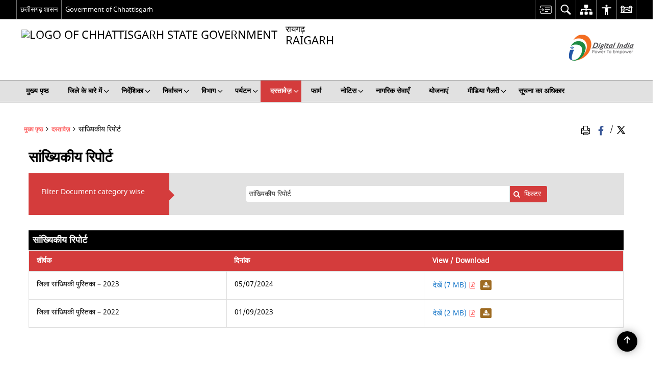

--- FILE ---
content_type: application/javascript
request_url: https://raigarh.gov.in/wp-content/themes/district-theme-3/js/style.switcher.js
body_size: 1710
content:
function getCookie(e) {
    var t = new RegExp(e + "=[^;]+", "i");
    return document.cookie.match(t) ? document.cookie.match(t)[0].split("=")[1] : null
}

function setCookie(e, t, s) {
    var n = new Date;
    "undefined" != typeof s ? n.setDate(n.getDate() + parseInt(s)) : n.setDate(n.getDate() - 5);
    document.cookie = e + "=" + t + "; expires=" + n.toGMTString() + "; path=/"
}

function deleteCookie(e) {
    setCookie(e, "moot")
}

function setStylesheet(e, t) {
    var s, n, o = [""];
    if (setStylesheet.chosen) try {
        document.getElementsByTagName("head")[0].removeChild(setStylesheet.chosen)
    } catch (a) { }
    for (s = 0; n = document.getElementsByTagName("link")[s]; s++) "alternate stylesheet" == n.getAttribute("rel").toLowerCase() && n.getAttribute("title") && (n.disabled = !0, o.push(n), n.getAttribute("title") == e && (n.disabled = !1, setStylesheet.chosen = document.createElement("link"), setStylesheet.chosen.rel = "stylesheet", setStylesheet.chosen.type = "text/css", n.media && (setStylesheet.chosen.media = n.media), setStylesheet.chosen.href = n.href, document.getElementsByTagName("head")[0].appendChild(setStylesheet.chosen)));
    if ("undefined" != typeof t) {
        var r = Math.floor(Math.random() * o.length);
        o[r].disabled = !1
    }
    return "undefined" != typeof t && "" != o[r] ? o[r].getAttribute("title") : ""
}

function chooseStyle(e, t) {
    document.getElementById && (setStylesheet(e), setCookie("mysheet", e, t))
}

function indicateSelected(e) {
    if (null != selectedtitle && (void 0 == e.type || "select-one" == e.type))
        for (var e = "select-one" == e.type ? e.options : e, t = 0; t < e.length; t++)
            if (e[t].value == selectedtitle) {
                "OPTION" == e[t].tagName ? e[t].selected = !0 : e[t].checked = !0;
                break
            }
}
var manual_or_random = "manual",
    randomsetting = "3 days";
if ("manual" == manual_or_random) {
    var selectedtitle = getCookie("mysheet");
    document.getElementById && null != selectedtitle && setStylesheet(selectedtitle)
} else "random" == manual_or_random && ("eachtime" == randomsetting ? setStylesheet("", "random") : "sessiononly" == randomsetting ? null == getCookie("mysheet_s") ? document.cookie = "mysheet_s=" + setStylesheet("", "random") + "; path=/" : setStylesheet(getCookie("mysheet_s")) : -1 != randomsetting.search(/^[1-9]+ days/i) && (null == getCookie("mysheet_r") || parseInt(getCookie("mysheet_r_days")) != parseInt(randomsetting) ? (setCookie("mysheet_r", setStylesheet("", "random"), parseInt(randomsetting)), setCookie("mysheet_r_days", randomsetting, parseInt(randomsetting))) : setStylesheet(getCookie("mysheet_r"))));



jQuery(document).ready(function() {
  //jQuery('.light').hide();
  jQuery("#menu-item-278 > a, #menu-item-194 > a, #menu-item-192 >  a").click(
    function() {
      return false;
    }
  );

  jQuery(".dark").click(function(e) {
    e.preventDefault();
    jQuery("body").addClass("contrast");
    jQuery(".highContrast.dark > a,.highContrast.dark > button")
      .addClass("link-selected")
      .attr("aria-label", "High Contrast - Selected")
      .attr("title", "High Contrast - Selected");
    jQuery(".highContrast.light > a,.highContrast.light > button")
      .removeClass("link-selected")
      .attr("aria-label", "Normal Contrast")
      .attr("title", "Normal Contrast");

    if (jQuery("body").hasClass("contrast")) {
      var thirtyDays = 1000 * 60 * 60 * 24 * 30;
      var expireDate = new Date(new Date().valueOf() + thirtyDays);

      document.cookie =
        "contrast" +
        "=" +
        1 +
        "; expires=" +
        expireDate.toGMTString() +
        "; path=/";
      if (!window.location.origin) {
        window.location.origin =
          window.location.protocol +
          "//" +
          window.location.hostname +
          (window.location.port ? ":" + window.location.port : "");
        var site_temp_uri = window.location.origin;
      } else {
        var site_temp_uri = document.location.origin;
      }
      jQuery("head").append(
        '<link rel="stylesheet" type="text/css" media="screen" href="' +
          site_temp_uri +
          '/wp-content/themes/district-theme-3/css/high-contrast.css">'
      );
    } else {
      var thirtyDays = 1000 * 60 * 60 * 24 * 30;
      var expireDate = new Date(new Date().valueOf() + thirtyDays);

      document.cookie =
        "contrast" +
        "=" +
        0 +
        "; expires=" +
        expireDate.toGMTString() +
        "; path=/";
      jQuery("[href*='high-contrast.css']").remove();
    }
  });

  jQuery(".light").click(function(e) {
    e.preventDefault();
    jQuery("body").removeClass("contrast");
    jQuery(".highContrast.dark > a,.highContrast.dark > button")
      .removeClass("link-selected")
      .attr("aria-label", "High Contrast")
      .attr("title", "High Contrast");
    jQuery(".highContrast.light > a,.highContrast.light > button")
      .addClass("link-selected")
      .attr("aria-label", "Normal Contrast - Selected")
      .attr("title", "Normal Contrast - Selected");

    if (jQuery("body").hasClass("contrast")) {
      var thirtyDays = 1000 * 60 * 60 * 24 * 30;
      var expireDate = new Date(new Date().valueOf() + thirtyDays);

      document.cookie =
        "contrast" +
        "=" +
        1 +
        "; expires=" +
        expireDate.toGMTString() +
        "; path=/";
      if (!window.location.origin) {
        window.location.origin =
          window.location.protocol +
          "//" +
          window.location.hostname +
          (window.location.port ? ":" + window.location.port : "");
        var site_temp_uri = window.location.origin;
      } else {
        var site_temp_uri = document.location.origin;
      }
      jQuery("head").append(
        '<link rel="stylesheet" type="text/css" media="screen" href="' +
          site_temp_uri +
          '/wp-content/themes/district-theme-3/css/high-contrast.css">'
      );
    } else {
      var thirtyDays = 1000 * 60 * 60 * 24 * 30;
      var expireDate = new Date(new Date().valueOf() + thirtyDays);

      document.cookie =
        "contrast" +
        "=" +
        0 +
        "; expires=" +
        expireDate.toGMTString() +
        "; path=/";
      jQuery("[href*='high-contrast.css']").remove();
    }
  });

  if (getCookie("contrast") == "1") {
    if (!window.location.origin) {
      window.location.origin =
        window.location.protocol +
        "//" +
        window.location.hostname +
        (window.location.port ? ":" + window.location.port : "");
      var site_temp_uri = window.location.origin;
    } else {
      var site_temp_uri = document.location.origin;
    }
    jQuery("head").append(
      '<link rel="stylesheet" type="text/css" media="screen" href="' +
        site_temp_uri +
        '/wp-content/themes/district-theme-3/css/high-contrast.css">'
    );
    jQuery("body").addClass("contrast");
    jQuery(".highContrast.dark > a,.highContrast.dark > button")
      .addClass("link-selected")
      .attr("aria-label", "High Contrast - Selected")
      .attr("title", "High Contrast - Selected");
    jQuery(".highContrast.light > a,.highContrast.light > button")
      .removeClass("link-selected")
      .attr("aria-label", "Normal Contrast")
      .attr("title", "Normal Contrast");
  }

  if (getCookie("contrast") == "0") {
    jQuery("[href*='high-contrast.css']").remove();
    jQuery("body").removeClass("contrast");
    jQuery(".highContrast.dark > a,.highContrast.dark > button")
      .removeClass("link-selected")
      .attr("aria-label", "High Contrast")
      .attr("title", "High Contrast");
    jQuery(".highContrast.light > a,.highContrast.light > button")
      .addClass("link-selected")
      .attr("aria-label", "Normal Contrast - Selected")
      .attr("title", "Normal Contrast - Selected");
  }

  // Highlisht links
  jQuery("#highlightLinks").click(function(e) {
    e.preventDefault();
    jQuery("body").toggleClass("highlightLinks");

    if (jQuery("body").hasClass("highlightLinks")) {
      var thirtyDays = 1000 * 60 * 60 * 24 * 30;
      var expireDate = new Date(new Date().valueOf() + thirtyDays);

      document.cookie =
        "highlightLinks" +
        "=" +
        1 +
        "; expires=" +
        expireDate.toGMTString() +
        "; path=/";
      if (!window.location.origin) {
        window.location.origin =
          window.location.protocol +
          "//" +
          window.location.hostname +
          (window.location.port ? ":" + window.location.port : "");
        var site_temp_uri = window.location.origin;
      } else {
        var site_temp_uri = document.location.origin;
      }
    } else {
      var thirtyDays = 1000 * 60 * 60 * 24 * 30;
      var expireDate = new Date(new Date().valueOf() + thirtyDays);

      document.cookie =
        "highlightLinks" +
        "=" +
        0 +
        "; expires=" +
        expireDate.toGMTString() +
        "; path=/";
    }
  });

  // if (getCookie("highlightLinks") == "1") {
  //   if (!window.location.origin) {
  //     window.location.origin =
  //       window.location.protocol +
  //       "//" +
  //       window.location.hostname +
  //       (window.location.port ? ":" + window.location.port : "");
  //     var site_temp_uri = window.location.origin;
  //   } else {
  //     var site_temp_uri = document.location.origin;
  //   }
  //   jQuery("body").addClass("highlightLinks");
  // }

  // if (getCookie("highlightLinks") == "0") {
  //   jQuery("body").removeClass("highlightLinks");
  // }

  // Text spacing
  jQuery("#addletterspacing").click(function(e) {
    e.preventDefault();
    jQuery("body").toggleClass("addletterspacing");

    if (jQuery("body").hasClass("addletterspacing")) {
      var thirtyDays = 1000 * 60 * 60 * 24 * 30;
      var expireDate = new Date(new Date().valueOf() + thirtyDays);

      document.cookie =
        "addletterspacing" +
        "=" +
        1 +
        "; expires=" +
        expireDate.toGMTString() +
        "; path=/";
      if (!window.location.origin) {
        window.location.origin =
          window.location.protocol +
          "//" +
          window.location.hostname +
          (window.location.port ? ":" + window.location.port : "");
        var site_temp_uri = window.location.origin;
      } else {
        var site_temp_uri = document.location.origin;
      }
    } else {
      var thirtyDays = 1000 * 60 * 60 * 24 * 30;
      var expireDate = new Date(new Date().valueOf() + thirtyDays);

      document.cookie =
        "addletterspacing" +
        "=" +
        0 +
        "; expires=" +
        expireDate.toGMTString() +
        "; path=/";
    }
  });

  if (getCookie("addletterspacing") == "1") {
    if (!window.location.origin) {
      window.location.origin =
        window.location.protocol +
        "//" +
        window.location.hostname +
        (window.location.port ? ":" + window.location.port : "");
      var site_temp_uri = window.location.origin;
    } else {
      var site_temp_uri = document.location.origin;
    }
    jQuery("body").addClass("addletterspacing");
  }

  if (getCookie("addletterspacing") == "0") {
    jQuery("body").removeClass("addletterspacing");
  }

  // Text lineheight
  jQuery("#addlineheight").click(function(e) {
    e.preventDefault();
    jQuery("body").toggleClass("addlineheight");

    if (jQuery("body").hasClass("addlineheight")) {
      var thirtyDays = 1000 * 60 * 60 * 24 * 30;
      var expireDate = new Date(new Date().valueOf() + thirtyDays);

      document.cookie =
        "addlineheight" +
        "=" +
        1 +
        "; expires=" +
        expireDate.toGMTString() +
        "; path=/";
      if (!window.location.origin) {
        window.location.origin =
          window.location.protocol +
          "//" +
          window.location.hostname +
          (window.location.port ? ":" + window.location.port : "");
        var site_temp_uri = window.location.origin;
      } else {
        var site_temp_uri = document.location.origin;
      }
    } else {
      var thirtyDays = 1000 * 60 * 60 * 24 * 30;
      var expireDate = new Date(new Date().valueOf() + thirtyDays);

      document.cookie =
        "addlineheight" +
        "=" +
        0 +
        "; expires=" +
        expireDate.toGMTString() +
        "; path=/";
    }
  });

  if (getCookie("addlineheight") == "1") {
    if (!window.location.origin) {
      window.location.origin =
        window.location.protocol +
        "//" +
        window.location.hostname +
        (window.location.port ? ":" + window.location.port : "");
      var site_temp_uri = window.location.origin;
    } else {
      var site_temp_uri = document.location.origin;
    }
    jQuery("body").addClass("addlineheight");
  }

  if (getCookie("addlineheight") == "0") {
    jQuery("body").removeClass("addlineheight");
  }

  // Invert
  jQuery("#invert").click(function (e) {
    e.preventDefault();
    jQuery("body").toggleClass("invert");

    if (jQuery("body").hasClass("invert")) {
      var thirtyDays = 1000 * 60 * 60 * 24 * 30;
      var expireDate = new Date(new Date().valueOf() + thirtyDays);

      document.cookie =
        "invert" +
        "=" +
        1 +
        "; expires=" +
        expireDate.toGMTString() +
        "; path=/";
      if (!window.location.origin) {
        window.location.origin =
          window.location.protocol +
          "//" +
          window.location.hostname +
          (window.location.port ? ":" + window.location.port : "");
        var site_temp_uri = window.location.origin;
      } else {
        var site_temp_uri = document.location.origin;
      }
    } else {
      var thirtyDays = 1000 * 60 * 60 * 24 * 30;
      var expireDate = new Date(new Date().valueOf() + thirtyDays);

      document.cookie =
        "invert" +
        "=" +
        0 +
        "; expires=" +
        expireDate.toGMTString() +
        "; path=/";
    }
  });

  if (getCookie("invert") == "1") {
    if (!window.location.origin) {
      window.location.origin =
        window.location.protocol +
        "//" +
        window.location.hostname +
        (window.location.port ? ":" + window.location.port : "");
      var site_temp_uri = window.location.origin;
    } else {
      var site_temp_uri = document.location.origin;
    }
    jQuery("body").addClass("invert");
  }

  if (getCookie("invert") == "0") {
    jQuery("body").removeClass("invert");
  }

  // Saturation
  jQuery("#saturation").click(function (e) {
    e.preventDefault();
    jQuery("body").toggleClass("saturation");

    if (jQuery("body").hasClass("saturation")) {
      var thirtyDays = 1000 * 60 * 60 * 24 * 30;
      var expireDate = new Date(new Date().valueOf() + thirtyDays);

      document.cookie =
        "saturation" +
        "=" +
        1 +
        "; expires=" +
        expireDate.toGMTString() +
        "; path=/";
      if (!window.location.origin) {
        window.location.origin =
          window.location.protocol +
          "//" +
          window.location.hostname +
          (window.location.port ? ":" + window.location.port : "");
        var site_temp_uri = window.location.origin;
      } else {
        var site_temp_uri = document.location.origin;
      }
    } else {
      var thirtyDays = 1000 * 60 * 60 * 24 * 30;
      var expireDate = new Date(new Date().valueOf() + thirtyDays);

      document.cookie =
        "saturation" +
        "=" +
        0 +
        "; expires=" +
        expireDate.toGMTString() +
        "; path=/";
    }
  });

  if (getCookie("saturation") == "1") {
    if (!window.location.origin) {
      window.location.origin =
        window.location.protocol +
        "//" +
        window.location.hostname +
        (window.location.port ? ":" + window.location.port : "");
      var site_temp_uri = window.location.origin;
    } else {
      var site_temp_uri = document.location.origin;
    }
    jQuery("body").addClass("saturation");
  }

  if (getCookie("saturation") == "0") {
    jQuery("body").removeClass("saturation");
  }



  // Hideimage
  jQuery("#hideimage").click(function (e) {
    e.preventDefault();
    jQuery("body").toggleClass("hideimage");

    if (jQuery("body").hasClass("hideimage")) {
      var thirtyDays = 1000 * 60 * 60 * 24 * 30;
      var expireDate = new Date(new Date().valueOf() + thirtyDays);

      document.cookie =
        "hideimage" +
        "=" +
        1 +
        "; expires=" +
        expireDate.toGMTString() +
        "; path=/";
      if (!window.location.origin) {
        window.location.origin =
          window.location.protocol +
          "//" +
          window.location.hostname +
          (window.location.port ? ":" + window.location.port : "");
        var site_temp_uri = window.location.origin;
      } else {
        var site_temp_uri = document.location.origin;
      }
    } else {
      var thirtyDays = 1000 * 60 * 60 * 24 * 30;
      var expireDate = new Date(new Date().valueOf() + thirtyDays);

      document.cookie =
        "hideimage" +
        "=" +
        0 +
        "; expires=" +
        expireDate.toGMTString() +
        "; path=/";
    }
  });

  if (getCookie("hideimage") == "1") {
    if (!window.location.origin) {
      window.location.origin =
        window.location.protocol +
        "//" +
        window.location.hostname +
        (window.location.port ? ":" + window.location.port : "");
      var site_temp_uri = window.location.origin;
    } else {
      var site_temp_uri = document.location.origin;
    }
    jQuery("body").addClass("hideimage");
  }

  if (getCookie("hideimage") == "0") {
    jQuery("body").removeClass("hideimage");
  }

  // Big Cursor
  jQuery("#big_cursor").click(function (e) {
    e.preventDefault();
    jQuery("body").toggleClass("big_cursor");

    if (jQuery("body").hasClass("big_cursor")) {
      var thirtyDays = 1000 * 60 * 60 * 24 * 30;
      var expireDate = new Date(new Date().valueOf() + thirtyDays);

      document.cookie =
        "big_cursor" +
        "=" +
        1 +
        "; expires=" +
        expireDate.toGMTString() +
        "; path=/";
      if (!window.location.origin) {
        window.location.origin =
          window.location.protocol +
          "//" +
          window.location.hostname +
          (window.location.port ? ":" + window.location.port : "");
        var site_temp_uri = window.location.origin;
      } else {
        var site_temp_uri = document.location.origin;
      }
    } else {
      var thirtyDays = 1000 * 60 * 60 * 24 * 30;
      var expireDate = new Date(new Date().valueOf() + thirtyDays);

      document.cookie =
        "big_cursor" +
        "=" +
        0 +
        "; expires=" +
        expireDate.toGMTString() +
        "; path=/";
    }
  });

  if (getCookie("big_cursor") == "1") {
    if (!window.location.origin) {
      window.location.origin =
        window.location.protocol +
        "//" +
        window.location.hostname +
        (window.location.port ? ":" + window.location.port : "");
      var site_temp_uri = window.location.origin;
    } else {
      var site_temp_uri = document.location.origin;
    }
    jQuery("body").addClass("big_cursor");
  }

  if (getCookie("big_cursor") == "0") {
    jQuery("body").removeClass("big_cursor");
  }

});